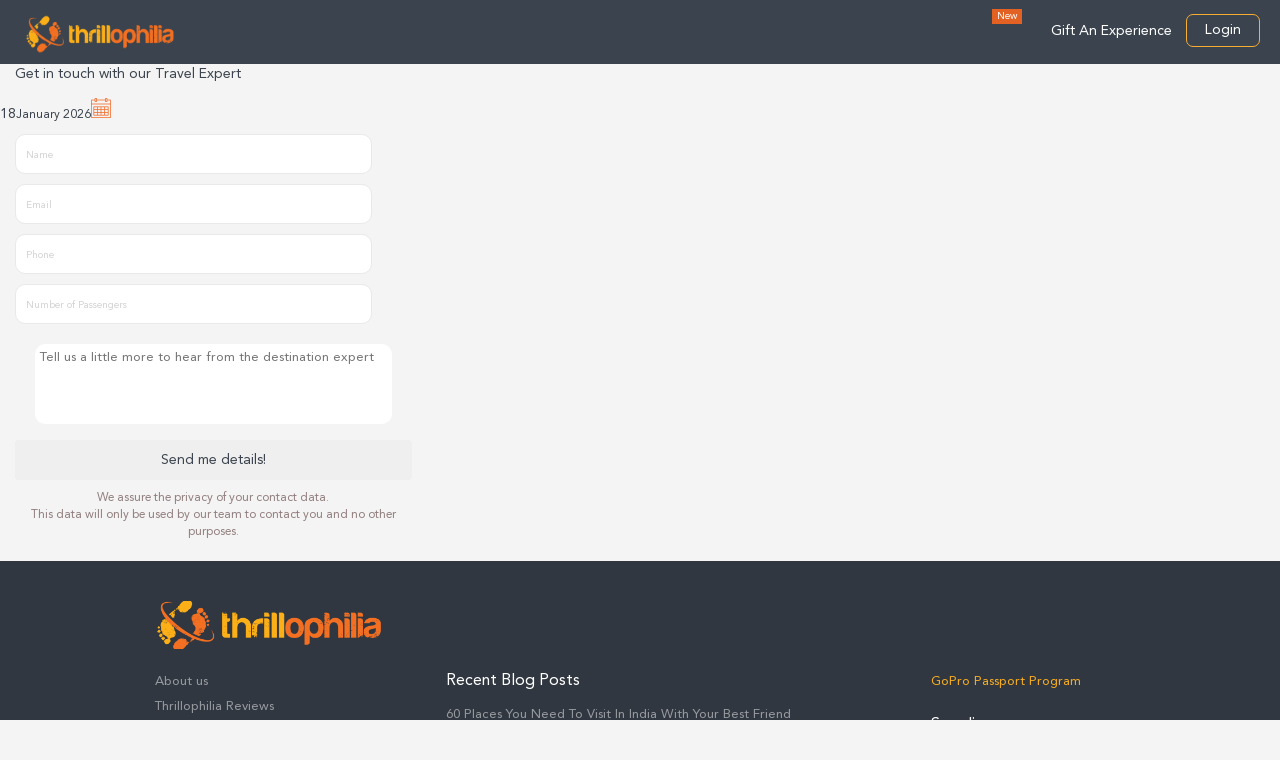

--- FILE ---
content_type: text/html; charset=utf-8
request_url: https://www.thrillophilia.com/bookings/show_mobile_book_now_form?id=camel-safari-experience-in-pushkar
body_size: 14745
content:
<!DOCTYPE HTML><html lang="en" xml:lang="en"><head><meta content="IE=edge" http-equiv="X-UA-Compatible" /><meta content="pE0nrT4g4xhu9Xp3PiEMnXSXO8qbKW3RjE7zSvBNj94" name="google-site-verification" /><meta content="9070" name="sitelock-site-verification" /><meta content="pE0nrT4g4xhu9Xp3PiEMnXSXO8qbKW3RjE7zSvBNj94" name="google-site-verification" /><meta content="FEAE2340D4A519177A34D662B5F65BD3" name="msvalidate.01" /><meta content="7ZLy3IJi8UtHZXwFTRMPXoTYneQ" name="alexaVerifyID" /><meta content="noindex, follow" name="robots" /><link crossorigin="" href="//images.thrillophilia.com" rel="preconnect" /><link crossorigin="" href="//old-assets-gc.thrillophilia.com" rel="preconnect" /><link crossorigin="" href="https://www.googletagmanager.com" rel="preconnect" /><link crossorigin="" href="https://cdn.ampproject.org" rel="preconnect" /><link crossorigin="" href="https://www.google-analytics.com" rel="preconnect" /><link crossorigin="" href="https://www.facebook.com" rel="preconnect" /><meta charset="utf-8" />
<link href="https://media2.thrillophilia.com/assets/1544797056_touch-icon-phone-152x152.png.jpg?h=50&amp;w=50" rel="icon" type="image/png" />
<link href="https://media2.thrillophilia.com/assets/1544797056_touch-icon-phone-152x152.png.jpg?h=50&amp;w=50" rel="apple-touch-icon" type="image/png" />
<link href="https://media2.thrillophilia.com/assets/1544797056_touch-icon-phone-152x152.png.jpg?h=76&amp;w=76" rel="apple-touch-icon" size="76x76" type="image/png" />
<link href="https://media2.thrillophilia.com/assets/1544797056_touch-icon-phone-152x152.png.jpg?h=120&amp;w=120" rel="apple-touch-icon" size="120x120" type="image/png" />
<link href="https://media2.thrillophilia.com/assets/1544797056_touch-icon-phone-152x152.png.jpg?h=152&amp;w=152" rel="apple-touch-icon" size="152x152" type="image/png" />
<link href="https://plus.google.com/b/107592018232905195780/" rel="publisher" />
<meta content="english" name="language" />
<meta content="width=device-width, initial-scale=1, maximum-scale=1, user-scalable=0" name="viewport" /><link href="https://old-assets-gc.thrillophilia.com/assets/application-84edc0cb6bf632a584d8f0ad00b01a8d.css" media="screen" rel="stylesheet" type="text/css" /><script src="https://old-assets-gc.thrillophilia.com/assets/application-e9d350302916ab392c2a583068cb1eaf.js" type="text/javascript"></script>
  <!-- Google Tag Manager --><script>(function(w,d,s,l,i){w[l]=w[l]||[];w[l].push({'gtm.start': new Date().getTime(),event:'gtm.js'});var f=d.getElementsByTagName(s)[0],j=d.createElement(s),dl=l!='dataLayer'?'&l='+l:'';j.async=true;j.src='https://www.googletagmanager.com/gtm.js?id='+i+dl;f.parentNode.insertBefore(j,f);})(window,document,'script','dataLayer','GTM-PS75');</script><!-- End Google Tag Manager -->
  <!-- Facebook Pixel Code -->
  <noscript>
    <img height="1" src="https://www.facebook.com/tr?id=1080403348643757&ev=PageView&noscript=1" style="display:none" width="1" />
  </noscript>
  <!-- End Facebook Pixel Code -->

<meta content="authenticity_token" name="csrf-param" />
<meta content="DvRbXtNs+LMAT2dTY0ONiB9020R5F6hPcNoUiqHpoaw=" name="csrf-token" /><link href="/manifest.json" rel="manifest" />  <script async="" src="https://cdn.onesignal.com/sdks/OneSignalSDK.js"></script>
  <script>
    var OneSignal = window.OneSignal || [];
    OneSignal.push(["init", {
      appId: "c86bddf3-ba83-419c-b35a-3a6de7a52f55",
      safari_web_id: "web.onesignal.auto.69f4c26a-74c4-44a8-8df4-068c09b09538",
      autoRegister: true, /* Set to true to automatically prompt visitors */
      notifyButton: {
        enable: true /* Set to false to hide */
      }
    }]);
  </script>
<script>(function() {
  window.zarget=true;
  var protocol = ('https:' == document.location.protocol ? 'https:' : 'http:');
  var scriptTag = document.createElement('script');
  scriptTag.type = 'text/javascript';
  scriptTag.async = true;
  scriptTag.src = protocol +'//cdn.zarget.com/91409/132729.js';
  var s = document.getElementsByTagName('script')[0];
  s.parentNode.insertBefore(scriptTag, s);
})();
function zargetTimeout() {
  window.zarget = false;
}
window.zargetTimer = setTimeout(zargetTimeout, 3000);</script></head><body>
  <!-- Google Tag Manager (noscript) --><noscript><iframe src='https://www.googletagmanager.com/ns.html?id=GTM-PSCSMM' height='0' width='0' style='display:none;visibility:hidden'></iframe></noscript><!-- End Google Tag Manager (noscript) -->

<script>var google_tag_params = {
travel_destid: 'REPLACE_WITH_VALUE',
travel_originid: 'REPLACE_WITH_VALUE',
travel_startdate: 'REPLACE_WITH_VALUE',
travel_enddate: 'REPLACE_WITH_VALUE',
travel_pagetype: 'REPLACE_WITH_VALUE',
travel_totalvalue: 'REPLACE_WITH_VALUE',
};

/* <![CDATA[ */
var google_conversion_id = 952271359;
var google_custom_params = google_tag_params;
var google_remarketing_only = true;
/* ]]> */</script><script>(function(){var h=this,l=function(a){return"string"==typeof a},aa=Date.now||function(){return+new Date};var m=function(a){a=parseFloat(a);return isNaN(a)||1<a||0>a?0:a};var ba=m("0.20"),ca=m("1.0"),da=m("0.0"),ea=m("1.0");var fa=Array.prototype.indexOf?function(a,b,c){return Array.prototype.indexOf.call(a,b,c)}:function(a,b,c){c=null==c?0:0>c?Math.max(0,a.length+c):c;if(l(a))return l(b)&&1==b.length?a.indexOf(b,c):-1;for(;c<a.length;c++)if(c in a&&a[c]===b)return c;return-1},ha=Array.prototype.filter?function(a,b,c){return Array.prototype.filter.call(a,b,c)}:function(a,b,c){for(var d=a.length,e=[],f=0,g=l(a)?a.split(""):a,k=0;k<d;k++)if(k in g){var n=g[k];b.call(c,n,k,a)&&(e[f++]=n)}return e},ia=Array.prototype.map?
function(a,b,c){return Array.prototype.map.call(a,b,c)}:function(a,b,c){for(var d=a.length,e=Array(d),f=l(a)?a.split(""):a,g=0;g<d;g++)g in f&&(e[g]=b.call(c,f[g],g,a));return e},ja=function(a){return Array.prototype.concat.apply([],arguments)};var p=function(a){var b=[],c=0,d;for(d in a)b[c++]=a[d];return b};var r=function(a){r[" "](a);return a};r[" "]=function(){};var v=function(a,b){for(var c in a)Object.prototype.hasOwnProperty.call(a,c)&&b.call(void 0,a[c],c,a)};var ka=/^true$/.test("false");var w=null,ma=function(){var a=p(la);this.j={};this.b={};a=a||[];for(var b=0,c=a.length;b<c;++b)this.b[a[b]]=""},y=function(){if(null===w){w="";try{var a=h.top.location.hash;if(a){var b=a.match(/\bdeid=([\d,]+)/);w=b?b[1]:""}}catch(c){}}return w},A=function(a,b,c){var d=z;if(c?d.b.hasOwnProperty(c)&&""==d.b[c]:1){var e;e=(e=y())?(e=e.match(new RegExp("\\b("+a.join("|")+")\\b")))?e[0]:null:null;if(e)a=e;else a:{if(!(1E-4>Math.random())&&(e=Math.random(),e<b)){try{var f=new Uint32Array(1);h.crypto.getRandomValues(f);
e=f[0]/65536/65536}catch(g){e=Math.random()}a=a[Math.floor(e*a.length)];break a}a=null}a&&""!=a&&(c?d.b.hasOwnProperty(c)&&(d.b[c]=a):d.j[a]=!0)}},B=function(a){var b=z;return b.b.hasOwnProperty(a)?b.b[a]:""},na=function(){var a=z,b=[];v(a.j,function(a,d){b.push(d)});v(a.b,function(a){""!=a&&b.push(a)});return b};var la={f:2,g:3,h:4,i:5},C={g:{c:"27391101",a:"27391102"},f:{c:"376635470",a:"376635471"},h:{c:"659234980",a:"659234981"},i:{a:"659235991"}},z=null,oa=function(){var a=ja.apply([],ia(p(C),function(a){return p(a)},void 0)),b=ha(y().split(","),function(b){return""!=b&&!(0<=fa(a,b))});return 0<b.length?"&debug_experiment_id="+b.join(","):""};var E=function(a,b,c){for(;0<=(b=a.indexOf("fmt",b))&&b<c;){var d=a.charCodeAt(b-1);if(38==d||63==d)if(d=a.charCodeAt(b+3),!d||61==d||38==d||35==d)return b;b+=4}return-1},F=/#|$/,pa=/[?&]($|#)/;var G="google_conversion_id google_conversion_format google_conversion_type google_conversion_order_id google_conversion_language google_conversion_value google_conversion_evaluemrc google_conversion_currency google_conversion_domain google_conversion_label google_conversion_color google_disable_viewthrough google_enable_display_cookie_match google_read_ga_cookie_opt_in google_remarketing_only google_remarketing_for_search google_conversion_items google_conversion_merchant_id google_user_id google_custom_params google_conversion_date google_conversion_time google_conversion_js_version onload_callback opt_image_generator google_conversion_page_url google_conversion_referrer_url".split(" "),
H=["google_conversion_first_time","google_conversion_snippets"],J=function(a){return null!=a?encodeURIComponent(a.toString()):""},K=function(a){if(null!=a){a=a.toString().substring(0,512);var b=a.indexOf("#");return-1==b?a:a.substring(0,b)}return""},L=function(a,b){b=J(b);return""!=b&&(a=J(a),""!=a)?"&".concat(a,"=",b):""},M=function(a){var b=typeof a;return null==a||"object"==b||"function"==b?null:String(a).replace(/,/g,"\\,").replace(/;/g,"\\;").replace(/=/g,"\\=")},qa=function(a){if((a=a.google_custom_params)&&
"object"==typeof a&&"function"!=typeof a.join){var b=[];for(g in a)if(Object.prototype.hasOwnProperty.call(a,g)){var c=a[g];if(c&&"function"==typeof c.join){for(var d=[],e=0;e<c.length;++e){var f=M(c[e]);null!=f&&d.push(f)}c=0==d.length?null:d.join(",")}else c=M(c);(d=M(g))&&null!=c&&b.push(d+"="+c)}var g=b.join(";")}else g="";return""==g?"":"&".concat("data=",encodeURIComponent(g))},ra=function(a){if(null!=a){a=a.toString();if(2==a.length)return L("hl",a);if(5==a.length)return L("hl",a.substring(0,
2))+L("gl",a.substring(3,5))}return""};function N(a){return"number"!=typeof a&&"string"!=typeof a?"":J(a.toString())}
var sa=function(a){if(!a)return"";a=a.google_conversion_items;if(!a)return"";for(var b=[],c=0,d=a.length;c<d;c++){var e=a[c],f=[];e&&(f.push(N(e.value)),f.push(N(e.quantity)),f.push(N(e.item_id)),f.push(N(e.adwords_grouping)),f.push(N(e.sku)),b.push("("+f.join("*")+")"))}return 0<b.length?"&item="+b.join(""):""},ta=function(a,b){if(!b.google_remarketing_only&&!b.google_conversion_domain&&b.google_read_ga_cookie_opt_in){b="";if(z&&B(5)==C.i.a){var c;b=a.cookie;a={};if(b){b=b.split(";");for(var d=/^\s*_gac_(.*)=(\d+\.)(\d+\.)(.*?)\s*$/,
e=0;e<b.length;e++){var f=b[e].match(d);f&&5==f.length&&f[1]&&f[4]&&(a[f[1]]||(a[f[1]]=[]),a[f[1]].push(f[4]))}}b=[];for(c in a)b.push(c+":"+a[c].join(","));b=(c=0<b.length?b.join(";"):"")?L("gac",c):""}return b}return""},ua=function(a,b,c){var d=[];if(a){var e=a.screen;e&&(d.push(L("u_h",e.height)),d.push(L("u_w",e.width)),d.push(L("u_ah",e.availHeight)),d.push(L("u_aw",e.availWidth)),d.push(L("u_cd",e.colorDepth)));a.history&&d.push(L("u_his",a.history.length))}c&&"function"==typeof c.getTimezoneOffset&&
d.push(L("u_tz",-c.getTimezoneOffset()));b&&("function"==typeof b.javaEnabled&&d.push(L("u_java",b.javaEnabled())),b.plugins&&d.push(L("u_nplug",b.plugins.length)),b.mimeTypes&&d.push(L("u_nmime",b.mimeTypes.length)));return d.join("")};function va(a){a=a?a.title:"";if(void 0==a||""==a)return"";var b=function(a){try{return decodeURIComponent(a),!0}catch(e){return!1}};a=encodeURIComponent(a);for(var c=256;!b(a.substr(0,c));)c--;return"&tiba="+a.substr(0,c)}
var O=function(a,b,c,d){var e="";if(b){if(a.top==a)var f=0;else{var g=a.location.ancestorOrigins;if(g)f=g[g.length-1]==a.location.origin?1:2;else{g=a.top;try{var k;if(k=!!g&&null!=g.location.href)c:{try{r(g.foo);k=!0;break c}catch(n){}k=!1}f=k}catch(n){f=!1}f=f?1:2}}a=c?c:1==f?a.top.location.href:a.location.href;e+=L("frm",f);e+=L("url",K(a));e+=L("ref",K(d||b.referrer))}return e},P=function(a,b){return!(ka||b&&wa.test(navigator.userAgent))||a&&a.location&&a.location.protocol&&"https:"==a.location.protocol.toString().toLowerCase()?
"https:":"http:"},Q=function(a,b,c){c=c.google_remarketing_only?"googleads.g.doubleclick.net":c.google_conversion_domain||"www.googleadservices.com";return P(a,/www[.]googleadservices[.]com/i.test(c))+"//"+c+"/pagead/"+b},xa=function(a,b,c,d){var e="/?";"landing"==d.google_conversion_type&&(e="/extclk?");e=[d.google_remarketing_only?"viewthroughconversion/":"conversion/",J(d.google_conversion_id),e,"random=",J(d.google_conversion_time)].join("");e=Q(a,e,d);a=[L("cv",d.google_conversion_js_version),
L("fst",d.google_conversion_first_time),L("num",d.google_conversion_snippets),L("fmt",d.google_conversion_format),L("userId",d.google_user_id),L("value",d.google_conversion_value),L("evaluemrc",d.google_conversion_evaluemrc),L("currency_code",d.google_conversion_currency),L("label",d.google_conversion_label),L("oid",d.google_conversion_order_id),L("bg",d.google_conversion_color),ra(d.google_conversion_language),L("guid","ON"),L("disvt",d.google_disable_viewthrough),L("eid",na().join()),sa(d),ua(a,
b,d.google_conversion_date),qa(d),ta(c,d),O(a,c,d.google_conversion_page_url,d.google_conversion_referrer_url),d.google_remarketing_for_search&&!d.google_conversion_domain?"&srr=n":"",va(c)].join("")+oa();return e+a},R=function(a,b,c,d,e,f){return'<iframe name="'+a+'" title="'+b+'" width="'+d+'" height="'+e+'" src="'+c+'" frameborder="0" marginwidth="0" marginheight="0" vspace="0" hspace="0" allowtransparency="true"'+(f?' style="display:none"':"")+' scrolling="no"></iframe>'},ya=function(a){return{ar:1,
bg:1,cs:1,da:1,de:1,el:1,en_AU:1,en_US:1,en_GB:1,es:1,et:1,fi:1,fr:1,hi:1,hr:1,hu:1,id:1,is:1,it:1,iw:1,ja:1,ko:1,lt:1,nl:1,no:1,pl:1,pt_BR:1,pt_PT:1,ro:1,ru:1,sk:1,sl:1,sr:1,sv:1,th:1,tl:1,tr:1,vi:1,zh_CN:1,zh_TW:1}[a]?a+".html":"en_US.html"},wa=/Android ([01]\.|2\.[01])/i,za=function(a,b){if(!b.google_remarketing_only||!b.google_enable_display_cookie_match||!z||B(2)!=C.f.a)return"";a=P(a,!1)+"//bid.g.doubleclick.net/xbbe/pixel?d=KAE";return R("google_cookie_match_frame","Google cookie match frame",
a,1,1,!0)};function S(a,b){return'<img height="1" width="1" border="0" alt="" src="'+a.replace("gen204Type",b)+'" style="display:none" />'}
var Aa=function(a){if(z&&B(4)==C.h.a){var b=Math.floor(1E9*Math.random()),c=P(a,!1)+"//pagead2.googlesyndication.com/pagead/gen_204?id=beacon-api-web-survey&type=gen204Type";c+=L("random",b);c+=L("time",aa());if(a.navigator&&a.navigator.sendBeacon){try{var d=c.replace("gen204Type","send-beacon");a.navigator.sendBeacon(d,"")}catch(e){}return S(c,"img")}return S(c,"beacon-undefined")}return""},T=function(a,b,c,d){var e="";d.google_remarketing_only&&d.google_enable_display_cookie_match&&(z&&A([C.f.c,
C.f.a],ba,2),e=za(a,d));3!=d.google_conversion_format||d.google_remarketing_only||d.google_conversion_domain||z&&A([C.g.c,C.g.a],ca,3);d.google_remarketing_only||d.google_conversion_domain||z&&A([C.i.a],ea,5);z&&A([C.h.c,C.h.a],da,4);b=xa(a,b,c,d);var f=function(a,b,c,d){return'<img height="'+c+'" width="'+b+'" border="0" alt="" src="'+a+'"'+(d?' style="display:none"':"")+" />"};return 0==d.google_conversion_format&&null==d.google_conversion_domain?'<a href="'+(P(a,!1)+"//services.google.com/sitestats/"+
ya(d.google_conversion_language)+"?cid="+J(d.google_conversion_id))+'" target="_blank">'+f(b,135,27,!1)+"</a>"+e:1<d.google_conversion_snippets||3==d.google_conversion_format?Ba(c,b)?e:f(b,1,1,!0)+e+Aa(a):R("google_conversion_frame","Google conversion frame",b,2==d.google_conversion_format?200:300,2==d.google_conversion_format?26:13,!1)+e};function Ca(){return new Image}
function Ba(a,b){if(z&&B(3)===C.g.a)try{var c=b.search(F),d=E(b,0,c);if(0>d)var e=null;else{var f=b.indexOf("&",d);if(0>f||f>c)f=c;d+=4;e=decodeURIComponent(b.substr(d,f-d).replace(/\+/g," "))}if(3!=e)var g=!1;else{var k=b.search(F);e=0;var n;for(c=[];0<=(n=E(b,e,k));)c.push(b.substring(e,n)),e=Math.min(b.indexOf("&",n)+1||k,k);c.push(b.substr(e));var q=c.join("").replace(pa,"$1");var D="fmt="+encodeURIComponent("4");if(D){var t=q.indexOf("#");0>t&&(t=q.length);var x=q.indexOf("?");if(0>x||x>t){x=
t;var U=""}else U=q.substring(x+1,t);var u=[q.substr(0,x),U,q.substr(t)];var I=u[1];u[1]=D?I?I+"&"+D:D:I;var V=u[0]+(u[1]?"?"+u[1]:"")+u[2]}else V=q;var W=a.createElement("script");W.src=V;a.getElementsByTagName("script")[0].parentElement.appendChild(W);g=!0}return g}catch(Ma){}return!1}
var Da=function(a,b){var c=a.opt_image_generator&&a.opt_image_generator.call;b+=L("async","1");var d=Ca;c&&(d=a.opt_image_generator);a=d();a.src=b;a.onload=function(){}},X=function(a,b,c){var d=Math.floor(1E9*Math.random());d=[J(c.google_conversion_id),"/?random=",d].join("");d=P(a,!1)+"//www.google.com/ads/user-lists/"+d;a=[L("label",c.google_conversion_label),L("fmt","3"),O(a,b,c.google_conversion_page_url,c.google_conversion_referrer_url)].join("");Da(c,d+a)},Ea=function(a,b){for(var c=document.createElement("iframe"),
d=[],e=[],f=0;f<b.google_conversion_items.length;f++){var g=b.google_conversion_items[f];g&&g.quantity&&g.sku&&(d.push(g.sku),e.push(g.quantity))}f="";null!=b.google_conversion_language&&(g=b.google_conversion_language.toString(),5==g.length&&(f="&language="+g.substring(0,2)+"&country="+g.substring(3,5)));a=P(a,!1)+"//www.google.com/ads/mrc";c.src=a+"?sku="+d.join(",")+"&qty="+e.join(",")+"&oid="+b.google_conversion_order_id+"&mcid="+b.google_conversion_merchant_id+f;c.style.width="1px";c.style.height=
"1px";c.style.display="none";return c},Fa=function(a){if("landing"==a.google_conversion_type||!a.google_conversion_id||a.google_remarketing_only&&a.google_disable_viewthrough)return!1;a.google_conversion_date=new Date;a.google_conversion_time=a.google_conversion_date.getTime();a.google_conversion_snippets="number"==typeof a.google_conversion_snippets&&0<a.google_conversion_snippets?a.google_conversion_snippets+1:1;"number"!=typeof a.google_conversion_first_time&&(a.google_conversion_first_time=a.google_conversion_time);
a.google_conversion_js_version="8";0!=a.google_conversion_format&&1!=a.google_conversion_format&&2!=a.google_conversion_format&&3!=a.google_conversion_format&&(a.google_conversion_format=1);!1!==a.google_enable_display_cookie_match&&(a.google_enable_display_cookie_match=!0);z=new ma;return!0},Ga=function(a){for(var b=0;b<G.length;b++)a[G[b]]=null},Ha=function(a){for(var b={},c=0;c<G.length;c++)b[G[c]]=a[G[c]];for(c=0;c<H.length;c++)b[H[c]]=a[H[c]];return b},Ia=function(a){var b=document.getElementsByTagName("head")[0];
b||(b=document.createElement("head"),document.getElementsByTagName("html")[0].insertBefore(b,document.getElementsByTagName("body")[0]));var c=document.createElement("script");c.src=Q(window,"conversion_debug_overlay.js",a);b.appendChild(c)};var Ja=function(a,b,c){a.addEventListener?a.addEventListener(b,c,void 0):a.attachEvent&&a.attachEvent("on"+b,c)};var Y=function(a){return{visible:1,hidden:2,prerender:3,preview:4,unloaded:5}[a.webkitVisibilityState||a.mozVisibilityState||a.visibilityState||""]||0},Ka=function(a){var b;a.mozVisibilityState?b="mozvisibilitychange":a.webkitVisibilityState?b="webkitvisibilitychange":a.visibilityState&&(b="visibilitychange");return b},Z=function(a,b){if(3==Y(b))return!1;a();return!0},La=function(a,b){if(!Z(a,b)){var c=!1,d=Ka(b),e=function(){if(!c&&Z(a,b)){c=!0;var f=e;b.removeEventListener?b.removeEventListener(d,
f,void 0):b.detachEvent&&b.detachEvent("on"+d,f)}};d&&Ja(b,d,e)}};(function(a,b,c){if(a)if(/[\?&;]google_debug/.exec(document.URL))Ia(a);else{try{if(Fa(a))if(3==Y(c)){var d=Ha(a),e="google_conversion_"+Math.floor(1E9*Math.random());c.write('<span id="'+e+'"></span>');La(function(){try{var f=c.getElementById(e);f&&(f.innerHTML=T(a,b,c,d),d.google_remarketing_for_search&&!d.google_conversion_domain&&X(a,c,d))}catch(g){}},c)}else c.write(T(a,b,c,a)),a.google_remarketing_for_search&&!a.google_conversion_domain&&X(a,c,a);a.google_conversion_merchant_id&&a.google_conversion_order_id&&
a.google_conversion_items&&c.documentElement.appendChild(Ea(a,a))}catch(f){}Ga(a)}})(window,navigator,document);}).call(this);</script><noscript><div style="display:inline;"><img alt="" height="1" src="//googleads.g.doubleclick.net/pagead/viewthroughconversion/952271359/?value=0&amp;amp;guid=ON&amp;amp;script=0" style="border-style:none;" width="1" /></div></noscript><div class="js-web_header"><div class="download_app_block hide-download_app_block"><div class="container"><div class="row"><div class="icon"><img alt="Touch-icon-iphone-76x76" src="https://media2.thrillophilia.com/assets/touch-icon-iphone-76x76.svg" /></div><div class="text"><p><span>Download</span><span>Thrillophilia</span><span>App</span></p><p class="book_tour_acivity">Book Tour and Activities on the Go!</p></div><div class="download_links"><a href="https://vvp98.app.goo.gl/Rtlp" class="app_store main_get_app_btn" data-location="header" data-os="ios" target="_blank">App Store</a><a href="https://vvp98.app.goo.gl/Rtlp" class="google_play main_get_app_btn" data-location="header" data-os="android" target="_blank">Google Play</a></div><a class="js-download_app_block_close">X</a></div></div></div><header class="navbar navbar-static-top bs-docs-nav" id="top"><div class="container-fluid web_top_nav full-size-header"><div class="navbar-header"><a href="/" class="navbar-brand header_logo_btn responsive_box"><img class="responsive_box_image cld-responsive" data-src="https://media4.thrillophilia.com/custom_images/photos/000/000/002/original/1508822215_logo2x_updated.png?" src="[data-uri]" />Thrillophilia</a></div><nav class="collapse navbar-collapse" id="bs-navbar"><ul class="nav navbar-nav pull_left"><li><input id="header_from_page" name="header_from_page" type="hidden" /><input id="header_item_context_path" name="header_item_context_path" type="hidden" value="/bookings/show_mobile_book_now_form" /><input id="header_activity_redirect_url" name="header_activity_redirect_url" type="hidden" value="" /><div class="yamm navbar activities_dropdown"><ul class="nav"></ul></div></li></ul><ul class="nav navbar-nav navbar-right"><li class="gifting-icon"><a href="/go-to-gift-page"><span>New</span><p class="gifting-icon-img"></p><text>Gift An Experience</text></a></li><li class="sign_in home_signin popup-responsive-images"><a href="javascript:void(0)" class="header_get_sign_in_btn" data-target="#loginModal" data-toggle="modal">Login</a></li></ul></nav></div></header></div><div class="flash-container"></div><div id="writeTourReview"><div class="col-md-4 sidebar " id="tourSidebar"><div class="move_to_bottom"><div class="js-form"><form accept-charset="UTF-8" action="/booking_requests?source=TourPageSendEnquiry" class="simple_form utm-track-link" data-remote="true" id="booking_form" method="post"><div style="margin:0;padding:0;display:inline"><input name="utf8" type="hidden" value="&#x2713;" /><input name="authenticity_token" type="hidden" value="DvRbXtNs+LMAT2dTY0ONiB9020R5F6hPcNoUiqHpoaw=" /></div><div class="travelers"><div class="travelers_details"><p class="enquiry_form_heading">Get in touch with our Travel Expert</p></div></div><div class="date"><div class="row"><p class="select_date_block"><span class="display_text js-date-choose-text">Choose Your Date</span><span class="js-selected-date hidden">18</span><span class="small js-selected-month hidden">January 2026</span><a href="javascript:void(0)" class="icon icon_calendar js-tour-calender-show">i</a></p><div class="row"><div class="calendar hidden js-calender-block" id="tour_datepicker"><div class="control-group string optional send_enquiry_date_of_travel"><label class="string optional control-label hidden" for="booking_date_of_travel">Date of travel</label><div class="controls"><input class="string optional hidden" data-available-dates="" data-default-date="&quot;2026-01-18&quot;" data-min-date="0" id="booking_date_of_travel" name="send_enquiry[date_of_travel]" size="50" type="text" value="2026-01-18" /></div></div></div></div></div></div><script>$(".js-date-choose-text").addClass('hidden');
$(".js-selected-date").removeClass('hidden');
$(".js-selected-month").removeClass('hidden');</script><script>$(function() {

  var monthNames = ["January", "February", "March", "April", "May", "June",
    "July", "August", "September", "October", "November", "December"
  ];

  $(".js-tour-calender-show").unbind('click').on("click", function() {
    $(".js-calender-block").toggleClass('hidden');
    $(".js-date-choose-text").addClass("hidden");
    $(".js-selected-date").removeClass('hidden');
    $(".js-selected-month").removeClass('hidden');
  });

  function tourAvailableDates(date) {
      availableDates = $("#booking_date_of_travel").data('available-dates').split(",");
      if((availableDates.length > 0) && (availableDates[0] != "")){
        var dmy = "";
        dmy += ("00" + date.getDate()).slice(-2) + "-";
        dmy += ("00" + (date.getMonth() + 1)).slice(-2) + "-";
        dmy += date.getFullYear();
        return [$.inArray(dmy, availableDates) >= 0 ? true : false, ""];
      }
      else{
        return [true, ""];
      }
  }
  $("#tour_datepicker").datepicker({
      minDate: $("#booking_date_of_travel").data('min-date'),
      defaultDate: (new Date($("#booking_date_of_travel").data('default-date'))),
      onSelect: function(dateText, inst) {
        var date = new Date($(this).val());
        $(".js-selected-date").text(date.getDate());
        $(".js-selected-month").text(monthNames[date.getMonth()] + " " + date.getFullYear());
        $("#booking_date_of_travel").val(date);
        if ($("#reload_page_when_date_changes").length > 0) {
          $("#book-now-button").click();
        }
      }
    }
  );
});</script><div class="control-group hidden send_enquiry_bookable_id"><div class="controls"><input class="hidden" id="send_enquiry_bookable_id" name="send_enquiry[bookable_id]" type="hidden" value="10664" /></div></div><div class="control-group hidden send_enquiry_bookable_type"><div class="controls"><input class="hidden" id="send_enquiry_bookable_type" name="send_enquiry[bookable_type]" type="hidden" value="Tour" /></div></div><div class="control-group hidden send_enquiry_client_id"><div class="controls"><input class="hidden" id="send_enquiry_client_id" name="send_enquiry[client_id]" type="hidden" value="916291301" /></div></div><div class="control-group hidden send_enquiry_referer"><div class="controls"><input class="hidden" id="send_enquiry_referer" name="send_enquiry[referer]" type="hidden" /></div></div><div class="control-group hidden send_enquiry_sourceable_id"><div class="controls"><input class="hidden" id="send_enquiry_sourceable_id" name="send_enquiry[sourceable_id]" type="hidden" value="10664" /></div></div><div class="control-group hidden send_enquiry_sourceable_type"><div class="controls"><input class="hidden" id="send_enquiry_sourceable_type" name="send_enquiry[sourceable_type]" type="hidden" value="Tour" /></div></div><div class="control-group hidden send_enquiry_type"><div class="controls"><input class="hidden" id="send_enquiry_type" name="send_enquiry[type]" type="hidden" value="SendEnquiry" /></div></div><div class="control-group hidden send_enquiry_url"><div class="controls"><input class="hidden" id="send_enquiry_url" name="send_enquiry[url]" type="hidden" value="http://www.thrillophilia.com/bookings/show_mobile_book_now_form?id=camel-safari-experience-in-pushkar" /></div></div><div class="control-group hidden send_enquiry_page_url"><div class="controls"><input class="hidden" id="send_enquiry_page_url" name="send_enquiry[page_url]" type="hidden" value="http://www.thrillophilia.com/bookings/show_mobile_book_now_form?id=camel-safari-experience-in-pushkar" /></div></div><div class="control-group hidden send_enquiry_user_id"><div class="controls"><input class="hidden" id="send_enquiry_user_id" name="send_enquiry[user_id]" type="hidden" value="482238292" /></div></div><div class="control-group hidden send_enquiry_utm_campaign"><div class="controls"><input class="hidden" id="send_enquiry_utm_campaign" name="send_enquiry[utm_campaign]" type="hidden" /></div></div><div class="control-group hidden send_enquiry_utm_medium"><div class="controls"><input class="hidden" id="send_enquiry_utm_medium" name="send_enquiry[utm_medium]" type="hidden" /></div></div><div class="control-group hidden send_enquiry_utm_source"><div class="controls"><input class="hidden" id="send_enquiry_utm_source" name="send_enquiry[utm_source]" type="hidden" /></div></div><div class="control-group hidden send_enquiry_vendor_id"><div class="controls"><input class="hidden" id="send_enquiry_vendor_id" name="send_enquiry[vendor_id]" type="hidden" value="9903" /></div></div><div class="travelers"><div class="travelers_details"><div class="control-group string required send_enquiry_name"><div class="controls"><input class="string required" id="send_enquiry_name" name="send_enquiry[name]" placeholder="Name" required="required" size="50" type="text" value="" /></div></div><div class="control-group email required send_enquiry_email"><div class="controls"><input class="string email required" id="send_enquiry_email" name="send_enquiry[email]" placeholder="Email" required="required" size="50" type="email" /></div></div><div class="control-group tel required send_enquiry_phone"><div class="controls"><input class="string tel required" id="send_enquiry_phone" name="send_enquiry[phone]" placeholder="Phone" required="required" size="15" type="tel" /></div></div><div class="control-group integer required send_enquiry_no_of_people"><div class="controls"><input class="numeric integer required js-positive-integer js-passenger-count" id="send_enquiry_no_of_people" min="1" name="send_enquiry[no_of_people]" placeholder="Number of Passengers" required="required" step="1" type="number" /></div></div><div class="control-group text optional send_enquiry_message"><div class="controls"><textarea class="text optional textarea_send_enquiry_message" cols="50" id="send_enquiry_message" name="send_enquiry[message]" placeholder="Tell us a little more to hear from the destination expert" rows="5">
</textarea></div></div><input id="tour_id" name="tour_id" type="hidden" /><input id="source_id" name="source_id" type="hidden" /><input id="source_type" name="source_type" type="hidden" /><input id="item_context_path" name="item_context_path" type="hidden" /><input id="form_type" name="form_type" type="hidden" value="in-page" /><input id="context" name="context" type="hidden" /><input autocomplete="off" name="age" style="display:none !important" tabindex="-1" type="text" /></div><div class="button"><input class="btn field book_now enquiry_form_submit_btn" name="commit" type="submit" value="Send me details!" /></div></div></form><p style="padding: 10px; text-align: center; font-size: 12px; color: rgba(99, 72, 72, 0.68) !important;">We assure the privacy of your contact data.<br />This data will only be used by our team to contact you and no other purposes.</p><script>$('.enquiry_form_submit_btn').data('clicked', null);</script><script>$("#enquiry_form_datepicker").datepicker({ minDate:0, dateFormat: 'dd-mm-yy' });
$("#datepicker-card").datepicker({ minDate:0, dateFormat: 'dd-mm-yy' });
$('.enquiry_form_submit_btn').on('click', function(){
  $('.enquiry_form_submit_btn').data('clicked',null);
});
$('#booking_form').submit(function(){
  $(this).find(':submit').attr('disabled','disabled');
});</script></div></div></div></div><script>if($(window).width() < 800){
  $(".mobile-doanload-app-bg").hide();
  $(".mobile_top").removeClass("hidden-xs");
  $("body").css("padding-top","0px");
}</script><div id="footer"><div class="modal fade" id="subscribeModal" tabindex="-1" role="dialog" aria-labelledby="myModalLabel"><div class="modal-dialog" role="document"><div class="modal-content"><div class="modal-body"><div class="left"><div class="gradient">&nbsp;</div><img alt="Foot" src="https://old-assets-gc.thrillophilia.com/assets/tour/foot-b44cc8e97691412bb83b103f149cc0e6.png" /><p class="join_thrillophilia">Join with</p><p class="thrillophilia_main_text">Thrillophilia</p><p class="small">Experience 2500+ Tours</p><p class="small">And Activities from 1200+ Suppliers</p></div><div class="right"><button type="button" class="close" data-dismiss="modal" aria-label="Close"><span aria-hidden="true">&times;</span></button><div class="icon_subscribe"><img alt="Icon_subs" src="https://old-assets-gc.thrillophilia.com/assets/tour/icon_subs-57caf32b645831bedbb3abbfe7d7352f.png" /></div><p class="subscribe_newsletter">Subscribe To Newsletter</p><p class="subs">Subscribe our newsletter to recieve <br />Latest deals, Offers and Packages in your inbox</p><p><input type="text" placeholder="Your email address" class="text"/></p><p><input type='submit' value='send' class="btn_send"/></p></div></div></div></div></div><div aria-labelledby="myModalLabel" class="modal fade" id="loginModal" role="dialog" tabindex="-1"><div aria-labelledby="myModalLabel" class="modal fade" id="loginpModalNew" role="dialog" tabindex="-1"></div><div class="modal-dialog" role="document"><div class="modal-content"><div class="modal-body"><div class="left hidden-xs"><img alt="Sign-up-image" src="https://res.cloudinary.com/thrillophilia/image/upload/v1/filestore/sign-up-image.png" /></div><div class="right"><button aria-label="Close" class="close" data-dismiss="modal" type="button"><span aria-hidden="true">&times;</span></button><p class="button fb_sign_up_btn"><a href="/auth/facebook?from=consumer" class="btn_fb fb_signup_btn"><i class='fa fa-facebook facebookicon' aria-hidden='true'></i> Sign up with Your Facebook Account</a></p><p class="or_use_email_text">Or use your Email</p><p class="button sign_up_btn"><a href="/consumers/sign_in" class="btn_gplus login">Login</a></p><p class="button sign_in_btn"><a href="/consumers/sign_up" class="btn_gplus signup">Sign Up</a></p></div></div></div></div></div><div aria-labelledby="myModalLabel" class="modal fade" id="agentLoginModal" role="dialog" tabindex="-1"><div class="modal-dialog" role="document"><div class="modal-content"><div class="modal-body"><div class="left hidden-xs"><img class="leftimage_signup cld-responsive" data-src="https://media4.thrillophilia.com/custom_images/photos/000/000/006/original/1618915631_sign-up-image.png?" src="[data-uri]" /></div><div class="right"><button aria-label="Close" class="close" data-dismiss="modal" type="button"><span aria-hidden="true">&times;</span></button><p class="button fb_sign_up_btn"><a href="/auth/facebook?from=consumer" class="btn_fb fb_signup_btn"><i class='fa fa-facebook facebookicon' aria-hidden='true'></i> Sign up with Your Facebook Account</a></p><p class="or_use_email_text">Or use your Email</p><p class="button sign_up_btn"><a href="/agents/sign_in" class="btn_gplus login">Login</a></p><p class="button sign_in_btn"><a href="/agents/sign_up" class="btn_gplus signup">Sign Up</a></p></div></div></div></div></div><div aria-labelledby="myModalLabel" class="modal fade" id="signupModal" role="dialog" tabindex="-1"><div class="modal-dialog" role="document"><div class="modal-content"><div class="modal-body"><div class="left"><div class="gradient">&nbsp;</div><img alt="Foot" src="https://old-assets-gc.thrillophilia.com/assets/tour/foot-b44cc8e97691412bb83b103f149cc0e6.png" /><p class="join_thrillophilia">Join with</p><p class="thrillophilia_main_text">Thrillophilia</p><p class="small">Experience 2500+ Tours</p><p class="small">And Activities from 1200+ Suppliers</p><div class="divider"></div><div class="bottom"><p>Exclusive Offers</p><p>Deals, Based on your interests</p><p>Hassle free Cancellation </p></div></div><div class="right"><button aria-label="Close" class="close" data-dismiss="modal" type="button"><span aria-hidden="true">&times;</span></button><p class="create_account">Dont you have an Account?</p><p class="button"><a href="/auth/facebook?from=consumer" class="btn_fb"><img alt="Icon_fb" src="https://old-assets-gc.thrillophilia.com/assets/tour/icon_fb-1cb2aaabe0236623dfc49b6ae9c090f6.jpg" />Sign up with Your Facebook Account</a></p><p class="button"><a href="/auth/facebook?from=consumer" class="btn_gp"><img alt="Icon_google_plus" src="https://old-assets-gc.thrillophilia.com/assets/home/icon_google_plus-0e96db9c6451059c63aa856ba7d5ed37.svg" />Signup with your Google Account</a></p><div class="or"><span>or</span></div><div class="form"><div class="group"><input class="textbox" required="true" type="text" /><span class="highlight"></span><span class="bar"></span><label>Name</label></div><div class="group"><input class="textbox" required="true" type="text" /><span class="highlight"></span><span class="bar"></span><label>Email</label></div><div class="group"><a href="#" class="help">?</a><input class="textbox" required="true" type="password" /><span class="highlight"></span><span class="bar"></span><label>Password</label></div><div class="button"><input class="btn btn_orange" type="submit" value="Sign up" /><input class="btn btn_login" type="submit" value="Login" /></div></div></div></div></div></div></div><div aria-labelledby="myModalLabel" class="modal fade" id="message_supplier_Modal" role="dialog" tabindex="-1"><div class="modal-dialog" role="document"><div class="modal-content"><div class="modal-body"><div class="left hidden-xs"><div class="image"><img alt="Vikram Singh Rathore" height="88" src="https://old-assets-gc.thrillophilia.com/assets/defaults/bg-texture-328d41b73db414e22aaf25a89fbc5a3a.png" width="88" data-normal="https://old-assets-gc.thrillophilia.com/assets/defaults/users/3-4870d0d8af9a6ddebf9d6b66ca969c3e.jpg"><p></p></div><div class="text"><p class="share_the_following">Make sure you share the following:</p><ul><li>Tell Supplier name a little about yourself</li><li>Include your prefered date</li><li>Approximate no of travelers</li></ul></div></div><div class="right"><button aria-label="Close" class="close" data-dismiss="modal" type="button"><span aria-hidden="true">&times;</span></button><p class="travel_date_and_travelers">Please specify the Travel date & Number of Travelers</p><div class="js-form-contact-supplier"><div class="js-flash-notification display-success-msg"></div><form accept-charset="UTF-8" action="/booking_requests?source=TourPageContactVendor" class="simple_form new_contact_vendor" data-remote="true" id="supplier_enquiry_booking_form" method="post"><div style="margin:0;padding:0;display:inline"><input name="utf8" type="hidden" value="&#x2713;" /><input name="authenticity_token" type="hidden" value="DvRbXtNs+LMAT2dTY0ONiB9020R5F6hPcNoUiqHpoaw=" /></div><div class="control-group hidden contact_vendor_bookable_id"><div class="controls"><input class="hidden" id="contact_vendor_bookable_id" name="contact_vendor[bookable_id]" type="hidden" value="10664" /></div></div><div class="control-group hidden contact_vendor_bookable_type"><div class="controls"><input class="hidden" id="contact_vendor_bookable_type" name="contact_vendor[bookable_type]" type="hidden" value="Tour" /></div></div><div class="control-group hidden contact_vendor_client_id"><div class="controls"><input class="hidden" id="contact_vendor_client_id" name="contact_vendor[client_id]" type="hidden" value="916291301" /></div></div><div class="control-group hidden contact_vendor_referer"><div class="controls"><input class="hidden" id="contact_vendor_referer" name="contact_vendor[referer]" type="hidden" /></div></div><div class="control-group hidden contact_vendor_sourceable_id"><div class="controls"><input class="hidden" id="contact_vendor_sourceable_id" name="contact_vendor[sourceable_id]" type="hidden" value="10664" /></div></div><div class="control-group hidden contact_vendor_sourceable_type"><div class="controls"><input class="hidden" id="contact_vendor_sourceable_type" name="contact_vendor[sourceable_type]" type="hidden" value="Tour" /></div></div><div class="control-group hidden contact_vendor_type"><div class="controls"><input class="hidden" id="contact_vendor_type" name="contact_vendor[type]" type="hidden" value="ContactVendor" /></div></div><div class="control-group hidden contact_vendor_url"><div class="controls"><input class="hidden" id="contact_vendor_url" name="contact_vendor[url]" type="hidden" value="http://www.thrillophilia.com/bookings/show_mobile_book_now_form?id=camel-safari-experience-in-pushkar" /></div></div><div class="control-group hidden contact_vendor_page_url"><div class="controls"><input class="hidden" id="contact_vendor_page_url" name="contact_vendor[page_url]" type="hidden" value="http://www.thrillophilia.com/bookings/show_mobile_book_now_form?id=camel-safari-experience-in-pushkar" /></div></div><div class="control-group hidden contact_vendor_user_id"><div class="controls"><input class="hidden" id="contact_vendor_user_id" name="contact_vendor[user_id]" type="hidden" /></div></div><div class="control-group hidden contact_vendor_utm_campaign"><div class="controls"><input class="hidden" id="contact_vendor_utm_campaign" name="contact_vendor[utm_campaign]" type="hidden" /></div></div><div class="control-group hidden contact_vendor_utm_medium"><div class="controls"><input class="hidden" id="contact_vendor_utm_medium" name="contact_vendor[utm_medium]" type="hidden" /></div></div><div class="control-group hidden contact_vendor_utm_source"><div class="controls"><input class="hidden" id="contact_vendor_utm_source" name="contact_vendor[utm_source]" type="hidden" /></div></div><div class="control-group hidden contact_vendor_vendor_id"><div class="controls"><input class="hidden" id="contact_vendor_vendor_id" name="contact_vendor[vendor_id]" type="hidden" value="9903" /></div></div><div class="control-group hidden contact_vendor_name"><div class="controls"><input class="hidden" id="contact_vendor_name" name="contact_vendor[name]" type="hidden" /></div></div><div class="control-group hidden contact_vendor_email"><div class="controls"><input class="hidden" id="contact_vendor_email" name="contact_vendor[email]" type="hidden" /></div></div><div class="control-group hidden contact_vendor_phone"><div class="controls"><input class="hidden" id="contact_vendor_phone" name="contact_vendor[phone]" type="hidden" /></div></div><div class="row"><div class="field calender"><div class="control-group string required contact_vendor_date_of_travel"><div class="controls"><input class="string required calender supplier_enquiry_date_of_travel" id="contact_vendor_datepicker" name="contact_vendor[date_of_travel]" placeholder="2026-01-15" required="required" size="50" type="text" value="2026-01-15" /></div></div><span class="icon"></span></div><div class="field user"><div class="control-group integer required contact_vendor_no_of_people"><div class="controls"><input class="numeric integer required js-positive-integer" id="supplier_enquiry_no_of_people" min="1" name="contact_vendor[no_of_people]" placeholder="Person" required="required" step="1" type="number" /></div></div></div><div class="control-group text optional contact_vendor_message"><div class="controls"><textarea class="text optional supplier_enquiry_message" cols="50" id="contact_vendor_message" name="contact_vendor[message]" placeholder="I wish to Book this Package" rows="10">
</textarea></div></div></div><div class="button"><input class="btn btn btn_orange supplier_enquiry_form_submit_btn" name="commit" type="submit" value="Send" /></div></form><script>$('.supplier_enquiry_form_submit_btn').data('clicked',null);</script><script>$("#contact_vendor_datepicker").datepicker({ minDate:0, dateFormat: 'dd-mm-yy' });
$('#supplier_enquiry_form_submit_btn').submit(function(){
  $(this).find(':submit').attr('disabled','disabled');
});
$('.supplier_enquiry_form_submit_btn').on('click', function(){
  $('.supplier_enquiry_form_submit_btn').data('clicked',null);
});</script></div></div></div></div></div></div><div aria-labelledby="myModalLabel" class="modal fade" id="loginpModalNew" role="dialog" tabindex="-1"><div class="modal-dialog" role="document"><div class="modal-content"><div class="modal-body"><div class="left"><div class="gradient">&nbsp;</div><img alt="Foot" src="https://old-assets-gc.thrillophilia.com/assets/tour/foot-b44cc8e97691412bb83b103f149cc0e6.png" /><p class="join_thrillophilia">Join with</p><p class="thrillophilia_main_text">Thrillophilia</p><p class="small">Experience 2500+ Tours</p><p class="small">And Activities from 1200+ Suppliers</p><div class="divider"></div><div class="bottom"><p>Exclusive Offers</p><p>Deals, Based on your interests</p><p>Hassle free Cancellation </p></div></div><div class="right"><button aria-label="Close" class="close" data-dismiss="modal" type="button"><span aria-hidden="true">&times;</span></button><p class="create_account">Do you have an account?</p><p class="button"><a href="/auth/facebook?from=consumer" class="btn_fb"><img alt="Icon_fb" src="https://old-assets-gc.thrillophilia.com/assets/tour/icon_fb-1cb2aaabe0236623dfc49b6ae9c090f6.jpg" />Login with Your Facebook Account</a></p><p class="button"><a href="/auth/facebook?from=consumer" class="btn_gp"><img alt="Icon_google_plus" src="https://old-assets-gc.thrillophilia.com/assets/home/icon_google_plus-0e96db9c6451059c63aa856ba7d5ed37.svg" />Login with your Google Account</a></p><div class="or"><span>or</span></div><div class="form"><div class="group"><input class="textbox" required="true" type="text" /><span class="highlight"></span><span class="bar"></span><label>Email</label></div><div class="group"><a href="#" class="forgot_pwd">Forgot Password?</a><input class="textbox" required="true" type="password" /><span class="highlight"></span><span class="bar"></span><label>Password</label></div><div class="button"><input class="btn btn_orange" type="submit" value="Login" /><input class="btn btn_login" type="submit" value="Sign up" /></div></div></div></div></div></div></div><script>$(document).ready(function(){

  $(document).on("click",'.show-loader', function(e) {
    $('.loader').show();
  });

});</script><div id="amplitude_field_block"><input id="amplitude_utm_campaign" name="amplitude_utm_campaign" type="hidden" />
<input id="amplitude_utm_medium" name="amplitude_utm_medium" type="hidden" />
<input id="amplitude_utm_source" name="amplitude_utm_source" type="hidden" />
<input id="amplitude_utm_content" name="amplitude_utm_content" type="hidden" />
<input id="amplitude_utm_term" name="amplitude_utm_term" type="hidden" />
<input id="amplitude_item" name="amplitude_item" type="hidden" />
<input id="amplitude_event_name" name="amplitude_event_name" type="hidden" /></div><div class="third_block"><div class="container"><div class="row"><div class="col-md-4 col-xs-4 first"><div class="logo responsive_box"><img class="responsive_box_image cld-responsive" data-src="https://media4.thrillophilia.com/custom_images/photos/000/000/007/original/1508821727_new_logo_thrillophilia_update.png?" src="[data-uri]" />Thrillophilia.com</div><ul class="firstcoloum"><li><a href="/about-us">About us</a></li><li><a href="/reviews">Thrillophilia Reviews </a></li><li><a href="/terms-and-conditions">Terms and Conditions</a></li><li><a href="/privacy-policy">Privacy Policy</a></li><li><a href="/copyright-policies">Copyright Policies</a></li><li><a href="https://thrillophilia.freshdesk.com/support/home" target="_blank">Support</a></li><li><a href="/careers" class="medium-orange" target="_blank">We are Hiring</a></li><li><a href="/go-to-gift-page" class="medium-orange" target="_blank">Gift an Experience</a></li></ul><ul class="secondcoloum"><li><p class="footer_title_name">Recent Blog Posts</p><ul><li><a href='https://www.thrillophilia.com/blog/60-places-you-need-to-visit-in-india-with-your-best-friend/' target='_blank'>60 Places You Need To Visit In India With Your Best Friend</a></li><li><a href='https://www.thrillophilia.com/blog/best-honeymoon-destinations-in-india/' target='_blank'>50 Best Honeymoon Destinations In India</a></li><li><a href='https://www.thrillophilia.com/blog/50-places-to-visit-in-india-before-you-turn-30/' target='_blank'>51 Places To Visit In India Before You Turn 30</a></li><li><a href='https://www.thrillophilia.com/blog/countries-getting-a-visa-is-easy-for-indians/' target='_blank'>50 Countries Where Getting A Visa Is Easier Than Ordering A Pizza</a></li></ul></li></ul><ul class="thirdcoloum"><li><a href="/gopro" class="medium-orange" data-no-turbolink="true" target="_blank">GoPro Passport Program</a></li><br /><p class="footer_title_name">Suppliers</p><li><a href="/advertise-with-us" class="medium-orange" target="_blank">Advertise with us</a></li></ul></div></div></div></div><div class="footer_bottom"><a href="https://www.facebook.com/Adventure.India.Thrillophilia" target="_blank"><span class='icon footer_social'>J</span></a><a href="https://www.linkedin.com/company/thrillophilia-adventure-tours-pvt.-ltd." target="_blank"><span class='icon footer_social'>E</span></a><a href="https://twitter.com/thrillophilia" target="_blank"><span class='icon footer_social'>w</span></a><a href="https://www.pinterest.com/thrillophilia/" target="_blank"><span class='icon footer_social'>G</span></a><a href="https://www.instagram.com/thrillophilia/" target="_blank"><span class='icon footer_social nomargin'>D</span></a><p>&copy;  2026 &nbsp;<a href="/">Thrillophilia.com</a> All rights reserved</p></div></div><script src="//script.crazyegg.com/pages/scripts/0080/4476.js" type="text/javascript"></script></body></html>

--- FILE ---
content_type: image/svg+xml
request_url: https://media2.thrillophilia.com/assets/touch-icon-iphone-76x76.svg
body_size: 7475
content:
<svg xmlns="http://www.w3.org/2000/svg" xmlns:xlink="http://www.w3.org/1999/xlink" xml:space="preserve" width="76" height="76" viewBox="0 0 76 76"><image xlink:href="[data-uri] bWFnZVJlYWR5ccllPAAAAyhpVFh0WE1MOmNvbS5hZG9iZS54bXAAAAAAADw/eHBhY2tldCBiZWdp bj0i77u/IiBpZD0iVzVNME1wQ2VoaUh6cmVTek5UY3prYzlkIj8+IDx4OnhtcG1ldGEgeG1sbnM6 eD0iYWRvYmU6bnM6bWV0YS8iIHg6eG1wdGs9IkFkb2JlIFhNUCBDb3JlIDUuNi1jMDY3IDc5LjE1 Nzc0NywgMjAxNS8wMy8zMC0yMzo0MDo0MiAgICAgICAgIj4gPHJkZjpSREYgeG1sbnM6cmRmPSJo dHRwOi8vd3d3LnczLm9yZy8xOTk5LzAyLzIyLXJkZi1zeW50YXgtbnMjIj4gPHJkZjpEZXNjcmlw dGlvbiByZGY6YWJvdXQ9IiIgeG1sbnM6eG1wPSJodHRwOi8vbnMuYWRvYmUuY29tL3hhcC8xLjAv IiB4bWxuczp4bXBNTT0iaHR0cDovL25zLmFkb2JlLmNvbS94YXAvMS4wL21tLyIgeG1sbnM6c3RS ZWY9Imh0dHA6Ly9ucy5hZG9iZS5jb20veGFwLzEuMC9zVHlwZS9SZXNvdXJjZVJlZiMiIHhtcDpD cmVhdG9yVG9vbD0iQWRvYmUgUGhvdG9zaG9wIENDIDIwMTUgKE1hY2ludG9zaCkiIHhtcE1NOklu c3RhbmNlSUQ9InhtcC5paWQ6NEFFRUQ3Qzk2NzY3MTFFNTgxODU4NTQ0RDYwQTMzNDAiIHhtcE1N OkRvY3VtZW50SUQ9InhtcC5kaWQ6NEFFRUQ3Q0E2NzY3MTFFNTgxODU4NTQ0RDYwQTMzNDAiPiA8 eG1wTU06RGVyaXZlZEZyb20gc3RSZWY6aW5zdGFuY2VJRD0ieG1wLmlpZDo0QUVFRDdDNzY3Njcx MUU1ODE4NTg1NDRENjBBMzM0MCIgc3RSZWY6ZG9jdW1lbnRJRD0ieG1wLmRpZDo0QUVFRDdDODY3 NjcxMUU1ODE4NTg1NDRENjBBMzM0MCIvPiA8L3JkZjpEZXNjcmlwdGlvbj4gPC9yZGY6UkRGPiA8 L3g6eG1wbWV0YT4gPD94cGFja2V0IGVuZD0iciI/PgPgTBsAABnySURBVHjaYvz34TnDn7PrGf6c XrmDWUzNigEJ/Gdkfs/MLybPbBLCwPj3zgmGH5Ot/jPgAf+f/mNg+r2ycAeKKCMTw//3/1CFpJkY WP6+Ogm3jmvCX4b/n14yMPKJg+nv9TJA4yCamBDm/wNLfkuUAHO/xkkwcHV/gUvDFf5/DsSv7jIw KgNN+/CMgUkeyP/2AVMhoxQTA6OYMgNn7WWGv1d3M3BN/Mfwa3EGQiETjxJc2/dGdQaGf38ZmHU9 GH4vyWX4e3sTwkO/D8xk+LU+E2/wgE1k1nTBCA50wNn5hREggBj/XNzK8PfSNuX/f34fYfz/nxsm CdT6n+nDky1MpmHRjF8L2P8z/P+N30p0Bf9fY1rPAmcxczFw1t8BKQP5Cxwj3wqYUcONs+42w8/J gWAF/x9dAscKRuAyMDIy/Ht/g+FrtgTD752dQD7QlL/ocQpMHRy5exiYhJkY2FKXAm0FWsvMhKro ey0wwn9+YeBsegaUZAOmDimE/q/5TIRDndWmmhGvAnaxTwABxAjKCww/vzJ8b9f4D0t8pIJ/H/8x cDddYmT8vXuyzK8t+Y8ZqABYfu9pP41VhpmXgbPkJDD/8IODGxaifw/OY/i1t4YBmy9AAfYJSPOi pjhgMv/5DZL/Pr8GxrgYkM3CwNnwCG7o79VlDH8uL0FLW+hFwLN/YINAyedbHiPD37NrGLj6XzBw Nj5j+N6gyPCjxxFosBgDa2gXPDHgNIxRkgmcIBh5xRg4uz8x/NpQCHbh34ubGdhTtjBwVp8GJr1X DIzcgvBEg/BmActHoP/50MOLq/cDJL2CDOaXQEm7yIkdxbAfbVZL/748EYU7jpiBJc1vEAV0LRPe 2GT89/0zw7dk3v+MokyUpYtf/34DBCC1el6iiqLwd6/vzbx5IzaMWqHV2oWbqFb9AS0MBJWxVoUI gUTSQlQ0aNGiHyC1Mg2KcROppNRGXLiqFtLShbgJgsYCUcj58Zz33r2ed69azDzmWZ7NfffB/Tjn nvN931VDKzY+Uz+b4X96/VDUWTdoDE/zvzldOaRgZSHFN9Mwn1Iz5gLOGZe76AB9lbM9Uhq84kBk NFLxs0H9Rlv3HdpPc39l8lEl0L+FD299dkqmWsDyA2RHJj8xlRjNHI8CkiUyml9UtFe7cPG7xiXL TVKCd7JqvgoZpnynKrNTIQxQtGi+BPvVzyMgNe1C+6U9nYP4HpIl5yHcJG2K3/0A9/0DsESDnvah JvhrS+o7OJSc2aLVCjGRirDuLSrJMXseQ5Yd/a9/AcbV23Dfap5CeGCxVDRY3cVOXVrcRnEwDenk wc61w50fg7s6SZzU2ha/lY0GOwxveQKsnnRrYVxlY3SMgJ+5Qm8NqW2G7jASzP86p9a9j2PAtkAs 80zti30pWEMruilkbM6b3hqeehDOywzJTw72kxx5soPCzRhQDySzefU+Uepb2KHM3FDZrvI5lmiF NXpgDYZJirCnuqin06csW8Eu8OPdmSz9oANndec89whIjclAOFAg4dEO7AqIXcJL4U92YVEkbsrd CLEh7vI0rw0UZJ0+v8PtF1vmiSWDm4gPf0lzWS55sevPr4FZ/4Uj6RoS91cZSzZiXwBmzCwkqjAM w+9/ZjwzHndtk/aiIjC7aL3oop2wmzYy7SKIokALrIu6aKFFKdpoAYNop7CbKCKoLCooozJKKAmp sKQaIUXBGec4M//p/c+RVmlODVT/1VzM8s3/fd/7Pu9xWEM16e0TTn06YjWnt0XvHN8iacvCm7jO /bIQySvmxmppqTG9+EyafFfX6R2/0PZsIVubILIG0KCEhQyDFYbxr47S4eTlVVMxfOJdITmSncVJ FnI1/BeHKqmPX3lIdJ0t2R6prdyM/+hYbZIB682DxX/04TDng/vvm7cD3slknt5DbdJHxIRsfIzI rUpEb56HGOhDvPDx0zGUlJUZrZyrLHef8EDLGg3/1joa2EebRF1MOO00F8EFtNohbmeYN8Y3euMj hAb5KYrUs44FI9rFLa6Dvda9BjihiVwZWsP400hxPxf4Pgsr2z7xnpjYmwlWR3wK1OBq4gWTW+rJ cLclaUTt6fDkz4HI6W/fRux5NTqWOUbqGeGzdV2xhNJ8i621w4JGjg22smjLQfm4pcXrBLNm8t72 r/GbP+JbexXmofmQbx6ic1M+Z2wJUg4zI5QH4N8ZQHjPDARLfbaBClpL5PKOL0nGag+QAsoTLww/ WpaRDXPvVMQab8A8sYBtbUPXqRWOG6o3R03C00WgnUX10xAqGwJN3aCR9SXtesYUkIVkYoWplPxt bpMvrsO/8R5vi6nKnwMZaIK+9Aj5sh4dBbnqGQE5IAOSu6ENmgWjoh6eaasgXz1iezNt1Ik9u0IQ +7UV9pgLe9osY3+EM9Li3IrHh/DuyUwgDUipsjjwtQiVTuCPcfAvWjAri4hMuxA+OFPRHbQ+w1hs NpKKD9NG0xAsFE7KS7gwFcA+Rn4ibvswIobK8m2pSq6ohjZwbI/JWBGT0Emgq9nS7PgTJELr01us aEe2O7tIYY0Cxh4ugzJ/zc1SayTYTAQXUSYGuxRbpX2dBwpqZeO1cb8t/Qw8FvlTn7sWnklFEP3z IJJ0trud83QfkZsHEXt4h8WwGTL422Yuold3F5rXNlS5+/d/54g2hZ19R10QFtzZy98w8IjSyUsj hfzwElaSH/L20RVm9a5jwvhHBQrKR7MJ47wlnKcYza9heXXEbh+D6EtCMDIha07vizVcWqdoXwED /Ipmu18ncrNqW9WDT7P7+7gHtLW3+pSS+TK931MtNQda3mxbkj4LwKy1xkZRReHvzs7suw8ojyKI AUygoPIwVLRFasRAUAs0gCEpiCggKBikJAgKERMFIkUDlqgQjID6Q0QimNIQ0Rge2gBGBBRpEajQ F7TdV7u7s3M9906f2KS7XR7dZNN2s505c+853/m+71xJrZnNjcjZQ7Kv8aoSCt4JXnk+h9eWT9Fd KUMUxdKLgJG0l3QoOhWZ8AcI9UMUSh0vP/ePet+oYu6t+lxJe/K8EA3M7oZRcgzq2BckSWgJ7EyR UBVKcEe2nwdgZ07gdhcEF16bjyr7sVn5lnELlkVO7YP6+FwZmNLUv/i1czPq87MjsKh2oZzvRJUy C2FcEqn0M1+9HvwwkyOlf3NzZkb1ZfDq0gfq12edZol3sTJF8nuDcHwaYfz6ZVoxmwv1K+9yUCZO AIlO6NvnbEPNNSjGD1tWs/5q10BWot2hwp0vsj6DqYkvpk3tQqgvCsI2/u2HFNSiS71EQfCK8wtV bjVxs/P2KTVzAcShxr9dwjuMbwci3sp0tVNwSfSHX/IS18+CNmkFlEEZ1B3cjWL1KiKnvkNo78sy YJasIub5y/W/U5l/EeVYDCaxUWPAmpkL67ydpu8WCbWTKGJM0JtEsReBJUm0grGJXlJlN5h/iWhM UQQmtOUlHa7PrknfSRioHWeyOccI73wFoaMF1GGUaDHNo0TblPkVErzfNHqm7QUlWKdQSlZnqxsw ScXV6etgm7CG/s+IFtOii0r4FI4Nx2X+NI0qjZJfgIDHlFEKCfrS4/BPZQhumQzY3DfNTwJQs9+k Le3brufdOV1JsbPEniTFRkg1zZLvQeijqbCMzAaSepneblUpKaIcotEK0enDtGUuGaywEJp6H/dd h+O9MhiXA7cmMO7T4Vh9ts0gXLSxZlMlUIfgrkX0mXAlSeZtPie3TyfOH1hKdCYxteVa3mpYn5pp 9sW4A2ug67h7tLKLG0ho7JaeRZBWLlJSDPsbR+DIOwL310G5jWKrwwffgW1+IfRju6ly9SZYJ225 iR42GH9g2qhJ0gxpDpRWTohc71gG+7JDFHR3+qyG2O8gEz7cPeF7hiA7IQX6j1tJGOeCdevbkhkJ vaV9EGdgFgLPR+iJw63GAIloWJcBbeJo6XlZRjzdZrrBNBtYT5HwHuin98G54SdatbaTXCTFGxiB IktIbaOmBRxETh6FUVkMJW0gfBOZLIjm4AhULUOzZPUxh4bI74Ww9Bl604wj3sAoSbnn31YXTELk j4Nmh1FsMKpL4dx1EZ7RjODiVzlt5gQN9uWHSQx7zdlK5myge18TlJvTIe6tjEAcqxFHGsxvWwgO voSaNph+d1J+uSmH0pFYzBEu2gj/XEUmfv2qARQk5WdmHlj3/mDOJKLuf7Vctu4WwEXkRJE5aZTS vY6w6mFoOfnQxswnSu6D7bkCmYP2FT/DtYPDP5/ybsA42JeehDbtXbmCcsh2+oAEY15TRivYcWAd U1ch2mqu0KppEvW1jOeh/7af2MN6ONYchjI4S84LeSUhxaz3YV+4l8B4JOHYZoKTDKrWdII7J6wv bZcCJ7TrVVrBjhlHx2MuAaLUG52bwhK9mypTL9wG9dnFqF/eje6hm1bVjTq5aib4UlHYEiQYCzkm IEc0dP90Jg9KdfDydrxi4twU3dcgQcz6DZdPzes9sIybIYHTqK01mSYtgBlUebNa50GfPHojH0a4 2rSy7N7oLHVaMdHMorBixah8N+WLr0YWQWtawysvgPW6nyq4HO3xYVHNoS9eg35qW7SUjGhPlExE WJP+mfS0AeoCmqMNrYE9odFpZP/nY1SlwY9nQi/+JAaGrHEllmmKyI3A6gcpqaeZXr7V1Y6t3RKQ mDgHZjNESouozKJnycySGGb+XLpySozEn1CdlwUI+YdBm7AClrQnCLd6mIcXKi5AP7EHof1rZYYw pybxMKbLJ6eVMv8CCswej6qh4vA3WkuscUBliz2YNoGljDygQkecL0J7Kdnadox4PDR1+JTvFaXf sIvyoFJXUeINkixsVdSsJWN4Q7jLBMZoB5XMOZwZVEHB5Sk1RiScHKvtfcs9FS9R85VHk5grmXDs 6p+wravoxiq9USuY27KFQVJik9fmKYMe9bDUNMpclSjNjTJoufmMKbYKOVK+o3tHiFBF6j593jRL 9lsbeage4t1yRNhXDW38qlRrzgdpintgqTh7AnoKLn4Kr5THG7AhBa8YB3KP+WZhA9qQ6QXWvG8Z iZs9rb/9nwDtXAtwTXca/51zz7k3D/JAvLs0qyGox65W0E4rs7VIW110Tb3VLFVl7CqD1e3aJdpu d9fSdj067dLB9IXdpbNsV2cpSuhaLEVVQpKKV0KSc++5957z3+/7nyMSEkJuwqgzYzISTu75ne/x +77v9/3LBCHyL9wkPrJFsgGEiBF4iR5zMXtsRzOUnBtrHd822C462FkJhsvyMD+wctF9uMpeUV07 zzW+J+IcAZbsnTOd82lQ41IOqElt16nNOyxTUtNPSF0nUTz75D7CwA+tx3BH4hQOVgZYLKzDW5xq q+DrbsEPxq+088+nCFbTROk1j52368Wljd8kpsVcpVGu/sTvRgvT+BfOZxNgIyoAppXnA0xeqPga 7J/W9UPZF0yk15Ckum/oDgSqfJHKbIFipQgbLc33xnyqkgfp/X8xHg1aLkVRntvfIporRREcyOgb gZmt8q2c/GZKCwLKMvCdvjjTnDWgJNUr8b2YlWR7fAGF+yBczIoLBQnm2wMKhYVqlVXfnYuqPiI3 cio6+dPvKUnJJ1VRmI/Q+pd3yhbYXbCu6o6wqzIkwZXj91iHqLZH3r7Bdt7eFM4ad8GqIidE8ybW sSQU5o5XrWPbn5LV7m00erv9EFNhU5i3DmzI0IRHT+HOXsWyq/bTOIsrWXojp3WUnNUGDSkrJ8um seKLd6SDwVKqVc9SjD0B+1w2UOiSqkR+6z7XI+ooe/PvDRntNXH2cBPE1UHG4YYi94AacedzPLS0 IVDblFtYtILOIgKnb6Y47gKbHMJoBI73ciOZm0rWno8R2rII9pE82ZhU4uJ5vll7eDGRKC2IU4yp iWdFsLBhxF1SlgBe2XJRmgC+Mevg+YGzWCFbem7z6uYrGluOPEBgilNHYL47ClbWF1B4Gc9bC0px tmaPr4g3uYqIrcXfpE6nSpezc0zoPXrDN22z8/t4jqjWUmOEtYX1Gkrwwn+fB/Mvs4EmXLnchIb6 Ou3Nagomq0tbYuhtl5BFxSBmPlmRrz4BlSfnldLN2L2i6d14NDm5k6RZztFd95OqYl02/sT5E7B2 vC/fo/ajyY7auLjAude1rICqFa6Jg0uHIfSPVai+prtaV3HkAOOO53ED3hGzoA+cR1X/GZRtz3H/ OGQgtO4l4npJUJPT3JF5NFlGouNCPEbnRb6dqxB4bRh461dtFCPHmvYhE1FT5kPrO+NqhWtVFpfQ HPbhf8M/51EoPHyJzGZJhADj4vWECd+EhWQNkyq6H0/DyV0Cv+kCLX0qtIdGXB5UyxVhXf7cPrYL /rndHSNr5AZwT33Y31yAp30yon+1n/655YDBImmqUJS4hnLDhadaV+kf3M0BkbsPxq8700vhkFpj 0IrVSMQrcdKEd9AkBywO6OVjlSvK8PR4FubCkfTzfDnIlMPy+KYIb1xALHoK1O8/iNg3C+G5twO5 3gW5iq7GtULsOycRPe8YgVIohdnccjGeU2G80BPGxLYE3BYJjCNPr5h0+MUoLTsh6rmPHEoSgV5T jQETpSa5WCNo/aY5s/JKMh9/cP2xyfA9+xqKe7dAeOsS2Uryv9wRgTfmQo1v4jYN/IietQuxSwVi lwv4pm91LIfuK04dhf+XKTBmNKf7cW2XidiPBMJfrIf5p8chvv3KncxcAVrxGXi6DYL26DPOrmlN 7aNmLkmBOD8E75MToQ9/o+r4wu4RFSe/hjcvhrliOuCnh565Ep60oVIkxTP9yrIogyDo/wV+ez/s vBNQyF0VjpfhInJjE54uqfANW0K3DkFt1k5myiulRnL5e+dqmG8OlaS3BpriGrqkcHe9m6Zek4+x y4Q3LUDp8DiEslbB0/lhKMkqAm8PQ8mTCsKfvCKDtKQGV+yjimCJnB97n14EsJwlTO4aKpC/W21D WTn7ELnldgdwo9AdiFfyMRqngAl6TVlGzQBTLvUeKzd1JbaBFF+E1syGfTZHZj5xfi/sU1udJVNK gnoGucrpHJQOUBCYmyalVM7e8qXOiSKpCUutYpZ861AXntbwSo5lSMGGCFyA2robEJ1YQUJTEXlx O8Qw3ZG8nzpY9YfkEzZ4gbRFKsUqN/CqPqfY12IQ+nw1WUoaYv8qKDGMQOnY1rjYU0Fo9RS6fZQD nu4o9kTBEXJ7qhwSkqAkdaL7UvJ76gXogzIdbsfWJauIq5ERBV+BZbSKfksBI/dJIC/Zu5ws6Lgr piv3IUso4HbqD63PVIQ2vATfM8vJPdtQqjcpplFmC9PDkyeFtr9LWbCYaszRqLdWIG47gdd9KALz e6C4F1ne/AelfIhjkzd9CmVlum+rbqi3TlDsXOSQY/n+vFJdYe3bJMmrY+ZOXAz/Z61rsOqtDPpu JsoNk2uNg3f0kqsDv6vCsA9/htJR6YhdsVUSWn/mI/CNegvaIz8rY+8sjA9/tpisgCyreQeKdX3J hJzMx8uQgo8SIZw9TdvB0/bHUO97mOhImkMr2GLDIQRXjJNLa/qQP0qKI6nLjpUwFwy/7p5YHRJX ylo5Bnxj50HLmHX1WiqTTbY+3Se1WqF/ZkNPb85tXwImVW7sBV7JgGCJauN4J7CbTuvHmzEbWvef UrnVxqkYeHqjOfowUZgHO/cAAZ0tf4fajNw+tbdTdhGdUBrcA/HNThhz0qQ+LAJsP8KlUbYB/ScT qDx6y1FIXakkJndREpqVcSuOOeFdH8B8fQjFODfIu/Uoh8foOV9CbdXVLbMsVFsv75ZG1t6/IZA5 gLJ4xBqkxZEtvhm0c4ZsRkZn5tKHbnG5+K4iKbDLWIc2w3xnMNEGYvrtnoZ3cKYroiooSxzVBooy MycL8w+PIbydLLhVRCdgxYrx8+hCYfkTIrp6x1aSUwK1fQqiZu2WJY10U7aQyh6egWNiS5mOpXHS Mm+kV8YnnbCwle4ffG8CgmsXQ2XlrxbJoY7N228XNeiJJoL+6mglbyB5kpW1pGRQmg9jTJyUQfmG /xlab+c0NFZ8S+n6pZfEKjizXLf0emAJd6Ur3lEI20c/R+DVXpRYcqDcQwZ9ab01kkMdxkuPshT/ nC6Hrdy9KbW6O8nkx+Z60JbTZa37QGg9RlKATncK6ksX1ZIiXO5BWf3J7uyLKc+S5eKClbUGoW2v U2kGp1kYVcvncRBRVhNa52nweLMVGym12tPnt62gLK1bRzfAOryGYhTkpiIHeD4TSQ5BYhtTavQR VmR1LJE1isidD1IsZG5BtyLAJQGmjMsHgbFFORZQu4eXSAn4vckFmpbaZ3fwwK4+qFeHUyMRcmtM VFDvCyNb/qm0Hk10p0Xl71GXFy+VxjbIUincLuMhhQjfHeJW+X657mWDbt9nqar1GpmtPTBpvnIO NS+07sSLMFGIBuo9JixTO/f7UhWBi8TOZ87SMyYu5DbzrdRH3nYX80rCRO837n1t4NxxoOyu2CVc wpNj8iL/fz/pGViYsY1LlBvdeLzjgDIoyufyoacfPq4+MGiDpEKsD+MTEKSfamR6liUP2BEHN44P H/x4se3n7MXkT8EdLagrP58oNqUE1Tf61Rc9/af/XjI+s7SM1mhXdgPF+ZPEa9ou8T60fok4dyLe /t/G+dbxTRPEGeJRUoePmh8dcVtEctvhv5ywWapJdNCT2n+52rHvDPruKfCgRvKvQIVn1apqo4qS 80DpuQtKx77Pa52eeF5NbA5xPAv26a+7EuP9oQga99v5+5MRFddECZY0EIGiKBEq9cI2PUKYRPMt IlK2ghpumN8MFPJIJ3joi05s02cpen1TiYoPCD22CIGiArVhm+Nqk/v2Q/HssQpzd2s9R8rnFSWn JfdTuHFQbhe1/PV/9zPfM26oclUAAAAASUVORK5CYII=" width="76" height="76" overflow="visible"/></svg>